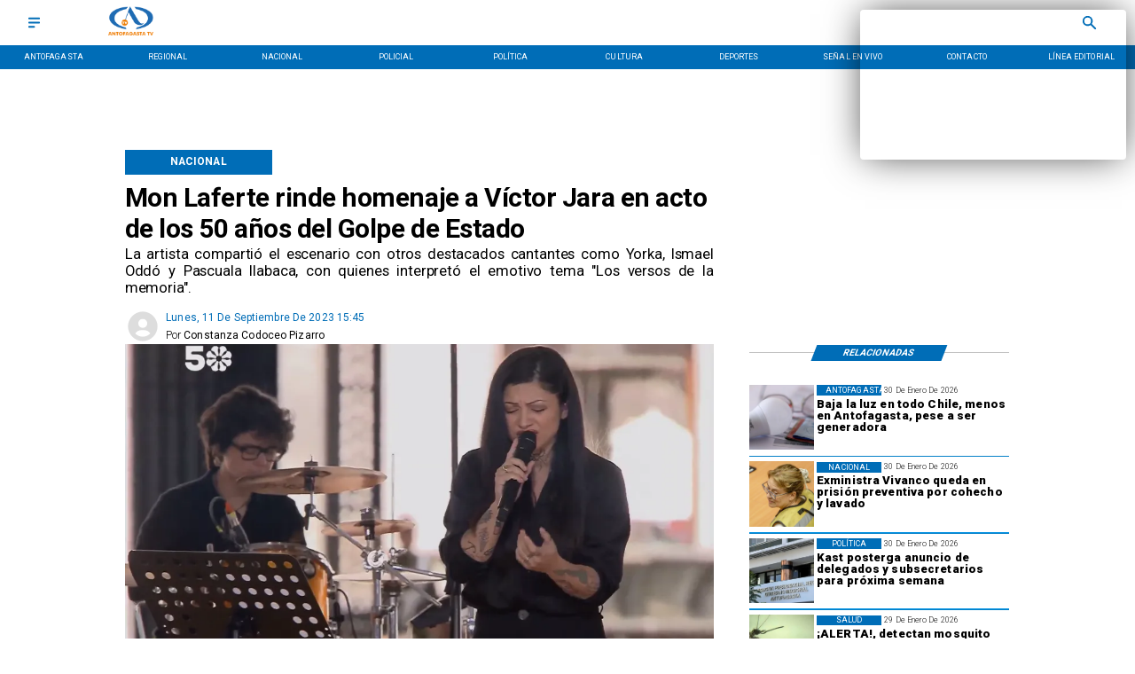

--- FILE ---
content_type: application/javascript; charset=utf-8
request_url: https://fundingchoicesmessages.google.com/f/AGSKWxWw2O77YThWboFD6kKmSnf__rSm8hqAo84MxwKslkBjC609OAdT8kK-nc1sFu0Zfyci-wdlx84dju8vXkphMI1KqDC7h64k5b8ak0WevqktFFAzCj4Elpm8S_BiefvAnGGZ3M7iO5HHcbNb1mXAy63X3nLr-ukvLWOY8fxfxJHj3lRpLzi8ylZTm2SM/_/rcom-ads-_ads.cgi/featuredadshome./ad300home._sidebar_ad.
body_size: -1285
content:
window['74a34a2a-9df4-4c45-977c-3465e5f9f6b6'] = true;